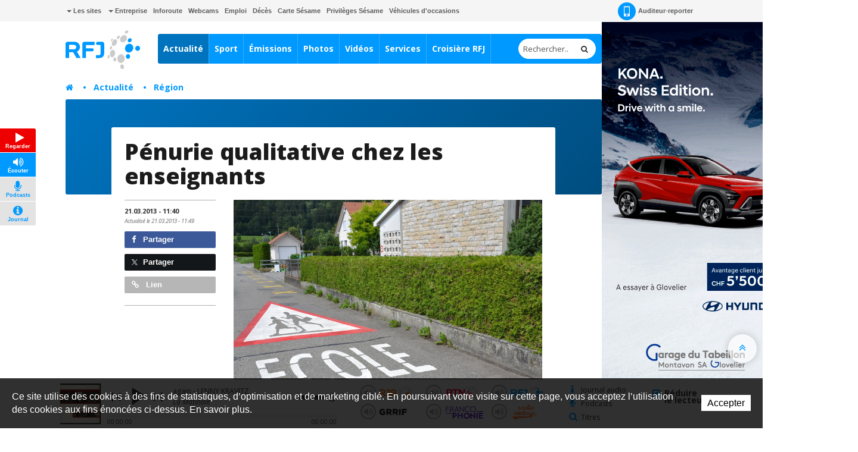

--- FILE ---
content_type: text/plain; charset=UTF-8
request_url: https://at.teads.tv/fpc?analytics_tag_id=PUB_18373&tfpvi=&gdpr_status=22&gdpr_reason=220&gdpr_consent=&ccpa_consent=&shared_ids=&sv=d656f4a&
body_size: 56
content:
ZDBmM2RhYjctOGQyNy00ZWVmLTljOGItNWM0ZjhhMjdkM2NlIy03LTY=